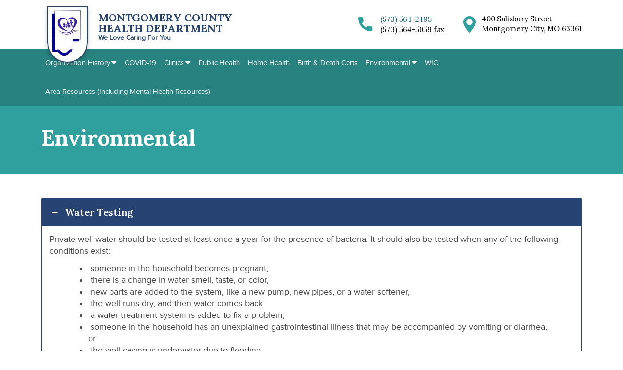

--- FILE ---
content_type: text/html; charset=UTF-8
request_url: https://montgomerycountyhealth.org/environmental/
body_size: 13929
content:
<!doctype html>
<html lang="en-US">
  <head><style>img.lazy{min-height:1px}</style><link href="https://montgomerycountyhealth.org/wp-content/plugins/w3-total-cache/pub/js/lazyload.min.js" as="script">
  <meta charset="utf-8">
  <meta http-equiv="x-ua-compatible" content="ie=edge">
  <meta name="viewport" content="width=device-width, initial-scale=1, shrink-to-fit=no">
  <meta name='robots' content='index, follow, max-image-preview:large, max-snippet:-1, max-video-preview:-1' />

	<!-- This site is optimized with the Yoast SEO plugin v26.8 - https://yoast.com/product/yoast-seo-wordpress/ -->
	<title>Environmental - Montgomery County Health Department</title>
	<link rel="canonical" href="https://montgomerycountyhealth.org/environmental/" />
	<meta property="og:locale" content="en_US" />
	<meta property="og:type" content="article" />
	<meta property="og:title" content="Environmental - Montgomery County Health Department" />
	<meta property="og:url" content="https://montgomerycountyhealth.org/environmental/" />
	<meta property="og:site_name" content="Montgomery County Health Department" />
	<meta property="article:modified_time" content="2022-04-27T12:19:36+00:00" />
	<meta name="twitter:card" content="summary_large_image" />
	<meta name="twitter:label1" content="Est. reading time" />
	<meta name="twitter:data1" content="1 minute" />
	<script type="application/ld+json" class="yoast-schema-graph">{"@context":"https://schema.org","@graph":[{"@type":"WebPage","@id":"https://montgomerycountyhealth.org/environmental/","url":"https://montgomerycountyhealth.org/environmental/","name":"Environmental - Montgomery County Health Department","isPartOf":{"@id":"https://montgomerycountyhealth.org/#website"},"datePublished":"2021-08-16T11:16:36+00:00","dateModified":"2022-04-27T12:19:36+00:00","breadcrumb":{"@id":"https://montgomerycountyhealth.org/environmental/#breadcrumb"},"inLanguage":"en-US","potentialAction":[{"@type":"ReadAction","target":["https://montgomerycountyhealth.org/environmental/"]}]},{"@type":"BreadcrumbList","@id":"https://montgomerycountyhealth.org/environmental/#breadcrumb","itemListElement":[{"@type":"ListItem","position":1,"name":"Home","item":"https://montgomerycountyhealth.org/"},{"@type":"ListItem","position":2,"name":"Environmental"}]},{"@type":"WebSite","@id":"https://montgomerycountyhealth.org/#website","url":"https://montgomerycountyhealth.org/","name":"Montgomery County Health Department","description":"","potentialAction":[{"@type":"SearchAction","target":{"@type":"EntryPoint","urlTemplate":"https://montgomerycountyhealth.org/?s={search_term_string}"},"query-input":{"@type":"PropertyValueSpecification","valueRequired":true,"valueName":"search_term_string"}}],"inLanguage":"en-US"}]}</script>
	<!-- / Yoast SEO plugin. -->


<link rel="alternate" title="oEmbed (JSON)" type="application/json+oembed" href="https://montgomerycountyhealth.org/wp-json/oembed/1.0/embed?url=https%3A%2F%2Fmontgomerycountyhealth.org%2Fenvironmental%2F" />
<link rel="alternate" title="oEmbed (XML)" type="text/xml+oembed" href="https://montgomerycountyhealth.org/wp-json/oembed/1.0/embed?url=https%3A%2F%2Fmontgomerycountyhealth.org%2Fenvironmental%2F&#038;format=xml" />
<style id='wp-img-auto-sizes-contain-inline-css'>
img:is([sizes=auto i],[sizes^="auto," i]){contain-intrinsic-size:3000px 1500px}
/*# sourceURL=wp-img-auto-sizes-contain-inline-css */
</style>
<style id='wp-emoji-styles-inline-css'>

	img.wp-smiley, img.emoji {
		display: inline !important;
		border: none !important;
		box-shadow: none !important;
		height: 1em !important;
		width: 1em !important;
		margin: 0 0.07em !important;
		vertical-align: -0.1em !important;
		background: none !important;
		padding: 0 !important;
	}
/*# sourceURL=wp-emoji-styles-inline-css */
</style>
<style id='wp-block-library-inline-css'>
:root{--wp-block-synced-color:#7a00df;--wp-block-synced-color--rgb:122,0,223;--wp-bound-block-color:var(--wp-block-synced-color);--wp-editor-canvas-background:#ddd;--wp-admin-theme-color:#007cba;--wp-admin-theme-color--rgb:0,124,186;--wp-admin-theme-color-darker-10:#006ba1;--wp-admin-theme-color-darker-10--rgb:0,107,160.5;--wp-admin-theme-color-darker-20:#005a87;--wp-admin-theme-color-darker-20--rgb:0,90,135;--wp-admin-border-width-focus:2px}@media (min-resolution:192dpi){:root{--wp-admin-border-width-focus:1.5px}}.wp-element-button{cursor:pointer}:root .has-very-light-gray-background-color{background-color:#eee}:root .has-very-dark-gray-background-color{background-color:#313131}:root .has-very-light-gray-color{color:#eee}:root .has-very-dark-gray-color{color:#313131}:root .has-vivid-green-cyan-to-vivid-cyan-blue-gradient-background{background:linear-gradient(135deg,#00d084,#0693e3)}:root .has-purple-crush-gradient-background{background:linear-gradient(135deg,#34e2e4,#4721fb 50%,#ab1dfe)}:root .has-hazy-dawn-gradient-background{background:linear-gradient(135deg,#faaca8,#dad0ec)}:root .has-subdued-olive-gradient-background{background:linear-gradient(135deg,#fafae1,#67a671)}:root .has-atomic-cream-gradient-background{background:linear-gradient(135deg,#fdd79a,#004a59)}:root .has-nightshade-gradient-background{background:linear-gradient(135deg,#330968,#31cdcf)}:root .has-midnight-gradient-background{background:linear-gradient(135deg,#020381,#2874fc)}:root{--wp--preset--font-size--normal:16px;--wp--preset--font-size--huge:42px}.has-regular-font-size{font-size:1em}.has-larger-font-size{font-size:2.625em}.has-normal-font-size{font-size:var(--wp--preset--font-size--normal)}.has-huge-font-size{font-size:var(--wp--preset--font-size--huge)}.has-text-align-center{text-align:center}.has-text-align-left{text-align:left}.has-text-align-right{text-align:right}.has-fit-text{white-space:nowrap!important}#end-resizable-editor-section{display:none}.aligncenter{clear:both}.items-justified-left{justify-content:flex-start}.items-justified-center{justify-content:center}.items-justified-right{justify-content:flex-end}.items-justified-space-between{justify-content:space-between}.screen-reader-text{border:0;clip-path:inset(50%);height:1px;margin:-1px;overflow:hidden;padding:0;position:absolute;width:1px;word-wrap:normal!important}.screen-reader-text:focus{background-color:#ddd;clip-path:none;color:#444;display:block;font-size:1em;height:auto;left:5px;line-height:normal;padding:15px 23px 14px;text-decoration:none;top:5px;width:auto;z-index:100000}html :where(.has-border-color){border-style:solid}html :where([style*=border-top-color]){border-top-style:solid}html :where([style*=border-right-color]){border-right-style:solid}html :where([style*=border-bottom-color]){border-bottom-style:solid}html :where([style*=border-left-color]){border-left-style:solid}html :where([style*=border-width]){border-style:solid}html :where([style*=border-top-width]){border-top-style:solid}html :where([style*=border-right-width]){border-right-style:solid}html :where([style*=border-bottom-width]){border-bottom-style:solid}html :where([style*=border-left-width]){border-left-style:solid}html :where(img[class*=wp-image-]){height:auto;max-width:100%}:where(figure){margin:0 0 1em}html :where(.is-position-sticky){--wp-admin--admin-bar--position-offset:var(--wp-admin--admin-bar--height,0px)}@media screen and (max-width:600px){html :where(.is-position-sticky){--wp-admin--admin-bar--position-offset:0px}}
/*# sourceURL=/wp-includes/css/dist/block-library/common.min.css */
</style>
<link rel='stylesheet' id='sp-ea-fontello-icons-css' href='https://montgomerycountyhealth.org/wp-content/plugins/easy-accordion-free/admin/css/fontello.min.css?ver=3.0.7' media='all' />
<link rel='stylesheet' id='sp-ea-style-css' href='https://montgomerycountyhealth.org/wp-content/plugins/easy-accordion-free/public/assets/css/ea-style.css?ver=3.0.7' media='all' />
<style id='sp-ea-style-inline-css'>
#sp-ea-1306 .spcollapsing { height: 0; overflow: hidden; transition-property: height;transition-duration: 300ms;}#sp-ea-1306.sp-easy-accordion>.sp-ea-single {margin-bottom: 10px; border: 1px solid #274374; }#sp-ea-1306.sp-easy-accordion>.sp-ea-single>.ea-header a {color: #ffffff;}#sp-ea-1306.sp-easy-accordion>.sp-ea-single>.sp-collapse>.ea-body {background: #fff; color: #444;}#sp-ea-1306.sp-easy-accordion>.sp-ea-single {background: #274374;}#sp-ea-1306.sp-easy-accordion>.sp-ea-single>.ea-header a .ea-expand-icon { float: left; color: #ffffff;font-size: 16px;}
/*# sourceURL=sp-ea-style-inline-css */
</style>
<link rel='stylesheet' id='easy_author_image-css' href='https://montgomerycountyhealth.org/wp-content/plugins/easy-author-image/css/easy-author-image.css?ver=6.9' media='all' />
<link rel='stylesheet' id='slick/css-css' href='https://montgomerycountyhealth.org/wp-content/themes/montgomerycountyhealth/resources/assets/slick/slick.css?ver=6.9' media='all' />
<link rel='stylesheet' id='sage/main.css-css' href='https://montgomerycountyhealth.org/wp-content/themes/montgomerycountyhealth/dist/styles/main.css' media='all' />
<script src="https://montgomerycountyhealth.org/wp-includes/js/jquery/jquery.min.js?ver=3.7.1" id="jquery-core-js"></script>
<script src="https://montgomerycountyhealth.org/wp-includes/js/jquery/jquery-migrate.min.js?ver=3.4.1" id="jquery-migrate-js"></script>
<link rel="https://api.w.org/" href="https://montgomerycountyhealth.org/wp-json/" /><link rel="alternate" title="JSON" type="application/json" href="https://montgomerycountyhealth.org/wp-json/wp/v2/pages/62" /><link rel="EditURI" type="application/rsd+xml" title="RSD" href="https://montgomerycountyhealth.org/xmlrpc.php?rsd" />
<meta name="generator" content="WordPress 6.9" />
<link rel='shortlink' href='https://montgomerycountyhealth.org/?p=62' />
<style>.recentcomments a{display:inline !important;padding:0 !important;margin:0 !important;}</style><link rel="icon" href="https://montgomerycountyhealth.org/wp-content/uploads/2021/10/cropped-favicon-32x32.png" sizes="32x32" />
<link rel="icon" href="https://montgomerycountyhealth.org/wp-content/uploads/2021/10/cropped-favicon-192x192.png" sizes="192x192" />
<link rel="apple-touch-icon" href="https://montgomerycountyhealth.org/wp-content/uploads/2021/10/cropped-favicon-180x180.png" />
<meta name="msapplication-TileImage" content="https://montgomerycountyhealth.org/wp-content/uploads/2021/10/cropped-favicon-270x270.png" />
		<style id="wp-custom-css">
			.gform_validation_container, .gform_legacy_markup_wrapper .gform_validation_container, body .gform_legacy_markup_wrapper .gform_body ul.gform_fields li.gfield.gform_validation_container, body .gform_legacy_markup_wrapper li.gform_validation_container, body .gform_legacy_markup_wrapper ul.gform_fields li.gfield.gform_validation_container {
    display: none!important;
    left: -9000px;
    position: absolute!important;
}
.member-img img {
    width: 123px;
    height: 169px;
    object-fit: cover;
}
.health-team-member-img img {
    height: 200px;
		object-fit:cover;   
}
.image_block img{
	border-radius:8px;
}
ul.blocks-gallery-grid:empty {
    margin: 0 !important;
}

.mb-22{
	margin-bottom: 22%;
}
@media(max-width: 991px) {
.wp-block-buttons {
    justify-content: center;
}
main.main .content_section_inner ul {
    margin: 0 2.5rem 3rem;
	  padding: 0;
    list-style-position: inside;
}	
}
@media(max-width: 767px){
	.mb-22{
	margin-bottom: 5%;
}
.image_block {
    -webkit-box-shadow: none;
    box-shadow: none;
}
.image_block figure{	
	border-radius: 8px;
    -webkit-box-shadow: 14px 14px 0 #30a09e;
    box-shadow: 14px 14px 0 #30a09e;
}
}
.sp-easy-accordion .sp-ea-single {
    text-align: left;
}
p.mb-md-5.pb-md-5.col-md-7.has-black-color.has-text-color.has-medium-font-size strong {
    display: inline-block;
}		</style>
		  <!-- Global site tag (gtag.js) - Google Analytics -->
  <script async src="https://www.googletagmanager.com/gtag/js?id=UA-206617697-1"></script>
  <script>
    window.dataLayer = window.dataLayer || [];

    function gtag() {
      dataLayer.push(arguments);
    }
    gtag('js', new Date());
    gtag('config', 'UA-206617697-1');
  </script>
  <!-- Global site tag (gtag.js) - Google Analytics -->
  <script async src="https://www.googletagmanager.com/gtag/js?id=G-3N0VXWHETD"></script>
  <script>
    window.dataLayer = window.dataLayer || [];

    function gtag() {
      dataLayer.push(arguments);
    }
    gtag('js', new Date());
    gtag('config', 'G-3N0VXWHETD');
  </script>

  <!-- Google Tag Manager -->
<script>(function(w,d,s,l,i){w[l]=w[l]||[];w[l].push({'gtm.start':
new Date().getTime(),event:'gtm.js'});var f=d.getElementsByTagName(s)[0],
j=d.createElement(s),dl=l!='dataLayer'?'&l='+l:'';j.async=true;j.src=
'https://www.googletagmanager.com/gtm.js?id='+i+dl;f.parentNode.insertBefore(j,f);
})(window,document,'script','dataLayer','GTM-WL9ZMMG');</script>
<!-- End Google Tag Manager -->


</head>  <body class="wp-singular page-template-default page page-id-62 page-parent wp-embed-responsive wp-theme-montgomerycountyhealthresources secondary sp-easy-accordion-enabled environmental app-data index-data singular-data page-data page-62-data page-environmental-data">
   <div class="mainwrap">
        
    <header class="site-header clearfix">
  <div class="sticky-site-header">
    <div class="header-top d-none d-lg-flex">
      <div class="container header_img">
        <div class="align-items-center d-md-flex justify-content-between"> <a class="navbar-brand" href="https://montgomerycountyhealth.org/" data-wpel-link="internal"> <img  class="lazy" src="data:image/svg+xml,%3Csvg%20xmlns='http://www.w3.org/2000/svg'%20viewBox='0%200%201%201'%3E%3C/svg%3E" data-src="https://montgomerycountyhealth.org/wp-content/uploads/2022/06/image-1.webp" alt="Montgomery County Health Department" />
            <div class="tagline">
              <div class="tagline-header font-header">MONTGOMERY COUNTY HEALTH DEPARTMENT</div>
              <div class="tagline-text">We love caring for you</div>
            </div>
          </a>
          <div class="call-loc d-flex">
             <span class="font-header green-call-icon pr-4"><span class="fax"><a href="tel:5735642495" data-wpel-link="internal">(573) 564-2495</a><br />(573) 564-5059 fax</span></span>              <span class="address_icon font-header"> 400 Salisbury Street<br />
Montgomery City, MO 63361</span>           </div>
        </div>
      </div>
    </div>
    <nav class="navbar navbar-expand-lg navbar_manu">
      <div class="container">
        <div class="w-100 align-items-center d-flex d-lg-none justify-content-between"> <a class="navbar-brand" href="https://montgomerycountyhealth.org/" data-wpel-link="internal"> <img class="lazy" src="data:image/svg+xml,%3Csvg%20xmlns='http://www.w3.org/2000/svg'%20viewBox='0%200%201%201'%3E%3C/svg%3E" data-src="https://montgomerycountyhealth.org/wp-content/uploads/2022/06/image-1.webp" alt="Montgomery County Health Department" />
            <div class="tagline">
              <div class="tagline-header font-header">MONTGOMERY COUNTY HEALTH DEPARTMENT</div>
              <div class="tagline-text">We love caring for you</div>
            </div>
          </a>
          <button class="navbar-toggler collapsed" type="button" data-toggle="collapse" data-target="#themeNav" aria-controls="themeNav" aria-expanded="false" aria-label="Toggle navigation"> <span class="icon-bar"></span> <span class="icon-bar middle-bar"></span> <span class="icon-bar bottom-bar"></span> <span class="sr-only">Toggle navigation</span> </button>

        </div>
        <div class="collapse navbar-collapse" id="themeNav"> <ul id="menu-main-menu" class="flex-lg-wrap navbar-nav ml-md-auto font-nav"><li id="menu-item-79" class="nav-item menu-item menu-item-type-post_type menu-item-object-page menu-item-has-children menu-item-79 dropdown"><a title="Organization History" class="nav-link" href="https://montgomerycountyhealth.org/organization-history/" data-wpel-link="internal">Organization History</a><span class="dropdown-toggle1"></span>
<ul class=" dropdown-menu">
	<li id="menu-item-77" class="nav-item menu-item menu-item-type-post_type menu-item-object-page menu-item-77"><a title="Meet Our Staff" class="dropdown-item" href="https://montgomerycountyhealth.org/organization-history/meet-our-staff/" data-wpel-link="internal">Meet Our Staff</a></li>
	<li id="menu-item-78" class="nav-item menu-item menu-item-type-post_type menu-item-object-page menu-item-78"><a title="Board of Directors" class="dropdown-item" href="https://montgomerycountyhealth.org/organization-history/board-of-directors/" data-wpel-link="internal">Board of Directors</a></li>
</ul>
</li>
<li id="menu-item-80" class="nav-item menu-item menu-item-type-post_type menu-item-object-page menu-item-80"><a title="COVID-19" class="nav-link" href="https://montgomerycountyhealth.org/covid-19/" data-wpel-link="internal">COVID-19</a></li>
<li id="menu-item-81" class="nav-item menu-item menu-item-type-post_type menu-item-object-page menu-item-has-children menu-item-81 dropdown"><a title="Clinics" class="nav-link" href="https://montgomerycountyhealth.org/clinics/" data-wpel-link="internal">Clinics</a><span class="dropdown-toggle1"></span>
<ul class=" dropdown-menu">
	<li id="menu-item-83" class="nav-item menu-item menu-item-type-post_type menu-item-object-page menu-item-83"><a title="Dental" class="dropdown-item" href="https://montgomerycountyhealth.org/clinics/dental/" data-wpel-link="internal">Dental</a></li>
	<li id="menu-item-85" class="nav-item menu-item menu-item-type-post_type menu-item-object-page menu-item-85"><a title="Mammograms" class="dropdown-item" href="https://montgomerycountyhealth.org/mammograms/" data-wpel-link="internal">Mammograms</a></li>
	<li id="menu-item-86" class="nav-item menu-item menu-item-type-post_type menu-item-object-page menu-item-86"><a title="Tele-Psychiatric" class="dropdown-item" href="https://montgomerycountyhealth.org/clinics/tele-psychiatric/" data-wpel-link="internal">Tele-Psychiatric</a></li>
	<li id="menu-item-82" class="nav-item menu-item menu-item-type-post_type menu-item-object-page menu-item-82"><a title="Counseling" class="dropdown-item" href="https://montgomerycountyhealth.org/clinics/counseling/" data-wpel-link="internal">Counseling</a></li>
	<li id="menu-item-84" class="nav-item menu-item menu-item-type-post_type menu-item-object-page menu-item-84"><a title="Foot Clinic" class="dropdown-item" href="https://montgomerycountyhealth.org/clinics/foot-clinic/" data-wpel-link="internal">Foot Clinic</a></li>
</ul>
</li>
<li id="menu-item-87" class="nav-item menu-item menu-item-type-post_type menu-item-object-page menu-item-87"><a title="Public Health" class="nav-link" href="https://montgomerycountyhealth.org/public-health/" data-wpel-link="internal">Public Health</a></li>
<li id="menu-item-835" class="nav-item menu-item menu-item-type-post_type menu-item-object-page menu-item-835"><a title="Home Health" class="nav-link" href="https://montgomerycountyhealth.org/home-health/" data-wpel-link="internal">Home Health</a></li>
<li id="menu-item-103" class="nav-item menu-item menu-item-type-post_type menu-item-object-page menu-item-103"><a title="Birth &#038; Death Certs" class="nav-link" href="https://montgomerycountyhealth.org/birth-death-certs/" data-wpel-link="internal">Birth &#038; Death Certs</a></li>
<li id="menu-item-104" class="nav-item menu-item menu-item-type-post_type menu-item-object-page current-menu-item page_item page-item-62 current_page_item menu-item-has-children menu-item-104 dropdown active"><a title="Environmental" class="nav-link" href="https://montgomerycountyhealth.org/environmental/" data-wpel-link="internal">Environmental</a><span class="dropdown-toggle1"></span>
<ul class=" dropdown-menu">
	<li id="menu-item-106" class="nav-item menu-item menu-item-type-post_type menu-item-object-page menu-item-106"><a title="Water Testing" class="dropdown-item" href="https://montgomerycountyhealth.org/environmental/water-testing/" data-wpel-link="internal">Water Testing</a></li>
	<li id="menu-item-107" class="nav-item menu-item menu-item-type-post_type menu-item-object-page menu-item-107"><a title="Onsite Septic Systems" class="dropdown-item" href="https://montgomerycountyhealth.org/environmental/on-site-septic-systems/" data-wpel-link="internal">Onsite Septic Systems</a></li>
</ul>
</li>
<li id="menu-item-109" class="nav-item menu-item menu-item-type-post_type menu-item-object-page menu-item-109"><a title="WIC" class="nav-link" href="https://montgomerycountyhealth.org/wic/" data-wpel-link="internal">WIC</a></li>
<li id="menu-item-965" class="nav-item menu-item menu-item-type-post_type menu-item-object-page menu-item-965"><a title="Area Resources (Including Mental Health Resources)" class="nav-link" href="https://montgomerycountyhealth.org/blog/" data-wpel-link="internal">Area Resources (Including Mental Health Resources)</a></li>
</ul>
          <div class="headerform d-block d-lg-none">
            <div class="frmheader font-header ">Subscribe to Our Newsletter</div>
                      </div>
        </div>
      </div>

    </nav>

    <div class="d-block d-lg-none address-moblie text-center text-md-right">
       <span class="phone_icon2 font-header text-white"> <a href="tel:5735642495" data-wpel-link="internal">(573) 564-2495</a></span>

         <div><span class="address_icon2 font-header text-white"> 400 Salisbury Street<br />
Montgomery City, MO 63361</span></div>      
    </div>
  </div>
</header>
          <div class="wrap container-fluid" role="document">
      <div class="content">
        <main class="main">
                 <div class="page-header">
<div class="container" >
  <h1 class="mt-0 text-white">Environmental</h1>
  </div>
</div><div class="row pt-5 pb-4 pb-xl-5 content_section_inner">
  <div class="container">
    <div class="row align-items-xl-center">
      <div class="col-lg text-center text-lg-left"> <figure class="wp-block-gallery columns-0 is-cropped wp-block-gallery-1 is-layout-flex wp-block-gallery-is-layout-flex"><ul class="blocks-gallery-grid"></ul></figure>


<div id="sp_easy_accordion-1690292648"><div id="sp-ea-1306" class="sp-ea-one sp-easy-accordion" data-ea-active="ea-click" data-ea-mode="vertical" data-preloader="" data-scroll-active-item="" data-offset-to-scroll="0"><div class="ea-card ea-expand sp-ea-single"><h3 class="ea-header"><a class="collapsed" id="ea-header-13060" role="button" data-sptoggle="spcollapse" data-sptarget="#collapse13060" aria-controls="collapse13060" href="#" aria-expanded="true" tabindex="0"><i aria-hidden="true" role="presentation" class="ea-expand-icon eap-icon-ea-expand-minus"></i> Water Testing</a></h3><div class="sp-collapse spcollapse collapsed show" id="collapse13060" data-parent="#sp-ea-1306" role="region" aria-labelledby="ea-header-13060"> <div class="ea-body"><p>Private well water should be tested at least once a year for the presence of bacteria. It should also be tested when any of the following conditions exist:</p><ul><li> someone in the household becomes pregnant,</li><li> there is a change in water smell, taste, or color,</li><li> new parts are added to the system, like a new pump, new pipes, or a water softener,</li><li> the well runs dry, and then water comes back,</li><li> a water treatment system is added to fix a problem,</li><li> someone in the household has an unexplained gastrointestinal illness that may be accompanied by vomiting or diarrhea, or</li><li> the well casing is underwater due to flooding.</li></ul><p>You can <a href="https://montgomerycountyhealth.org/pdf/collectingWaterSamples.pdf" target="_blank" rel="noreferrer noopener" data-wpel-link="internal">collect a sterile water sample</a> yourself for a non-official test. If you need an official sample, such as for the sale of a home, contact our environmental staff to collect a sterile sample for you.</p><p>Water test kits are available for pick-up during regular business hours. The samples should be collected the same day that you bring them back to the health department. Samples need to be at the health department by 11:00 am, Monday-Thursday. Water samples are not picked up on Friday.</p><p>Water samples are processed at the Department of Health and Senior Services laboratory in Jefferson City. The fee is $10.00.</p></div></div></div><div class="ea-card sp-ea-single"><h3 class="ea-header"><a class="collapsed" id="ea-header-13061" role="button" data-sptoggle="spcollapse" data-sptarget="#collapse13061" aria-controls="collapse13061" href="#" aria-expanded="false" tabindex="0"><i aria-hidden="true" role="presentation" class="ea-expand-icon eap-icon-ea-expand-plus"></i> Onsite Septic Systems</a></h3><div class="sp-collapse spcollapse " id="collapse13061" data-parent="#sp-ea-1306" role="region" aria-labelledby="ea-header-13061"> <div class="ea-body"><p>Under the authority of the Montgomery County Sewer Ordinance, health department staff provide installers and homeowners with information and review onsite sewage system permit applications.</p><p>The fee for an onsite sewage system permit is $165.00. The <a href="https://montgomerycountyhealth.org/wp-content/uploads/2023/07/Septic-Packet-2023.pdf" target="_blank" rel="noreferrer noopener" data-wpel-link="internal">Septic Permit Application Packet</a> should be completed by the homeowner or the installer and sent to the Montgomery County Health Department for review.</p><p><strong>Systems may only be installed by a state registered installer or a property owner that has completed the state class and passed the exam.</strong></p><p>Staff also follow up on complaints regarding onsite sewage systems.</p><p>Learn how to take care of your wastewater system in order to improve your health and your property value. Get Septic Smart!</p><p></p><div class="wp-block-buttons"><p></p><div class="wp-block-button">Septic Permit Application Packet <a href="https://montgomerycountyhealth.org/wp-content/uploads/2023/07/Septic-Packet-2023.pdf" data-wpel-link="internal">https://montgomerycountyhealth.org/wp-content/uploads/2023/07/Septic-Packet-2023.pdf</a></div><p></p></div><p></p></div></div></div></div></div>

 </div>
          </div>
<div id="accordion">
      </div>

  </div>
</div>
<div class="row content_section_inner pt-0">
  <div class="container">
    <div class="row align-items-xl-center">
      <div class="col-lg order-lg-2">  </div>
          </div>
  </div>
</div>
        </main>        
      </div>
    </div>
        <footer class="content-info text-center text-md-left">
    <div class="container">
        <div class="row">
            <div class="col-xl-4 mb-4">
                <div class="row mb-4">
                    <div class="col-xl-12 col-xl-5 col-md-6">
                        <a class="navbar-brand-footer" href="https://montgomerycountyhealth.org/" data-wpel-link="internal"> <img height="110" width="256" class="lazy footer-logo" src="data:image/svg+xml,%3Csvg%20xmlns='http://www.w3.org/2000/svg'%20viewBox='0%200%20256%20110'%3E%3C/svg%3E" data-src="https://montgomerycountyhealth.org/wp-content/uploads/2022/06/Group-34-1.webp" alt="Montgomery County Health Department" /> </a>
                        <!-- <p class="font-body mt-4">
                                      
                                      </p>
                                       <span class="font-body phone_num mt-4"><a class=" font-body phone_icon h4 " href="tel:5735642495"> 573-564-2495</a></span>  -->
                    </div>
                    <div class="col-xl-12 col-md-5 ml-auto d-md-block d-none"> 
                        <div class=" socials align-items-center mt-4">
                            <h5 class="m-0 pr-3 font-body social-icon-tablet ">Follow us on social</h5>
                            <div class="d-flex mt-3"> 
                                 <a target="_blank" href="https://www.facebook.com/Montgomery-County-Health-Department-MO-218555071527837" class="social-icon social-icon-facebook" aria-label="facebook" data-wpel-link="external" rel="external noopener noreferrer"></a>                                    
                                 
                            </div>	

                            <div class="mt-4 d-xl-none d-block">
                                 <span class="address_icon_footer font-body">Montgomery County<br />Health Department<br />400 Salisbury Street<br />Montgomery City, MO<br />63361-1232</span>  
                                <div class="mt-3">
                                     <span class="hours_icon_footer font-body">
                                        Monday to Friday  <br />
8:30am - 4:30pm CST
                                    </span>
                                     
                                </div>
                                <div class="mt-3">
                                    <p>
                                        <span class="phone_num phone_icon d-flex">
                                             <span class="fax_icon font-body"><span class="fax">(573) 564-2495<br />(573) 564-5059 fax</span> </span></span></p>
                                </div>

                            </div>
                        </div>
                    </div>
                </div>
            </div>
            <div class="col-xl-8 mb-xl-3">
                <div class="row">
                    <div class="col-xl-4 col-lg-4 col mb-md-3 mb-4">
                        <h5>Community </h5>
                        <ul id="menu-footer-community" class="footer-nav"><li id="menu-item-1043" class="menu-item menu-item-type-post_type menu-item-object-page menu-item-1043"><a href="https://montgomerycountyhealth.org/birth-death-certs/" data-wpel-link="internal">Birth &#038; Death Certs</a></li>
<li id="menu-item-397" class="menu-item menu-item-type-post_type menu-item-object-page menu-item-397"><a href="https://montgomerycountyhealth.org/disease-investigations/" data-wpel-link="internal">Disease Investigations</a></li>
<li id="menu-item-398" class="menu-item menu-item-type-post_type menu-item-object-page menu-item-398"><a href="https://montgomerycountyhealth.org/emergency-preparedness/" data-wpel-link="internal">Emergency Preparedness</a></li>
<li id="menu-item-797" class="menu-item menu-item-type-post_type menu-item-object-page menu-item-797"><a href="https://montgomerycountyhealth.org/environmental/on-site-septic-systems/" data-wpel-link="internal">Onsite Wastewater</a></li>
<li id="menu-item-1050" class="menu-item menu-item-type-post_type menu-item-object-page menu-item-1050"><a href="https://montgomerycountyhealth.org/environmental/water-testing/" data-wpel-link="internal">Water Testing</a></li>
</ul> </div>
                    <div class="col-xl-4 col-lg-4 col mb-md-3 mb-4">
                        <h5>Family</h5>
                        <ul id="menu-footer-family" class="footer-nav"><li id="menu-item-427" class="menu-item menu-item-type-post_type menu-item-object-page menu-item-427"><a href="https://montgomerycountyhealth.org/immunizations/" data-wpel-link="internal">Immunizations</a></li>
<li id="menu-item-429" class="menu-item menu-item-type-post_type menu-item-object-page menu-item-429"><a href="https://montgomerycountyhealth.org/nutrition-wic/" data-wpel-link="internal">Nutrition &#038; WIC</a></li>
<li id="menu-item-432" class="menu-item menu-item-type-post_type menu-item-object-page menu-item-432"><a href="https://montgomerycountyhealth.org/wellness/" data-wpel-link="internal">Wellness</a></li>
<li id="menu-item-1202" class="menu-item menu-item-type-post_type menu-item-object-page menu-item-1202"><a href="https://montgomerycountyhealth.org/your-health-matters/" data-wpel-link="internal">Quarterly Newsletter</a></li>
<li id="menu-item-1713" class="menu-item menu-item-type-post_type menu-item-object-page menu-item-1713"><a href="https://montgomerycountyhealth.org/blog/" data-wpel-link="internal">Area Resources (Including Mental Health Resources)</a></li>
</ul> </div>
                    <div class="col-md mb-md-3 col-12 d-xl-block d-md-none d-block">
                        <div class="mobile-footer">
                        <div class="d-block  d-md-none mt-4 mb-5"> 
                            <h5 class=" font-body">Follow us on social</h5>
                            <div class="d-flex mt-3 facebook-icon"> 
                                 <a target="_blank" href="https://www.facebook.com/Montgomery-County-Health-Department-MO-218555071527837" class="social-icon social-icon-facebook" aria-label="facebook" data-wpel-link="external" rel="external noopener noreferrer"></a>                                    
                                 
                            </div>
                        </div>
                        <div>
                             <span class="address_icon_footer font-body">Montgomery County<br />Health Department<br />400 Salisbury Street<br />Montgomery City, MO<br />63361-1232</span>  
                        </div>
                        <div class="mt-3">
                             <span class="hours_icon_footer font-body">
                                Monday to Friday  <br />
8:30am - 4:30pm CST
                            </span>
                             
                        </div>

                        <div class="mt-3">
                            <p class=" ">
                                <span class="phone_num phone_icon d-flex">
                                     <span class="fax_icon font-body"><span class="fax"><a href="tel:5735642495" data-wpel-link="internal">(573) 564-2495</a><br />(573) 564-5059 fax</span></span> </span></p>
                        </div>
                        </div>
                    </div>
                </div>
            </div>
        </div>

    </div>
</footer>
<div class="container">
    <div class="footer-copyright d-md-flex align-items-center justify-content-between">
                    <div class="footer-copyright-left">&copy;2026 Montgomery County Health Department, Montgomery City, Missouri. All rights reserved. </div>
                <!-- <div class="footer-copyright-menu"> <ul id="menu-footer-menu" class="copyright-nav d-flex mr-3"><li id="menu-item-1364" class="menu-item menu-item-type-custom menu-item-object-custom menu-item-1364"><a href="#">Terms &#038; Agreements</a></li>
<li id="menu-item-1365" class="menu-item menu-item-type-custom menu-item-object-custom menu-item-1365"><a href="#">Privacy Policy</a></li>
</ul> </div> -->
    </div>
</div>
    </div>
    <script type="speculationrules">
{"prefetch":[{"source":"document","where":{"and":[{"href_matches":"/*"},{"not":{"href_matches":["/wp-*.php","/wp-admin/*","/wp-content/uploads/*","/wp-content/*","/wp-content/plugins/*","/wp-content/themes/montgomerycountyhealth/resources/*","/*\\?(.+)"]}},{"not":{"selector_matches":"a[rel~=\"nofollow\"]"}},{"not":{"selector_matches":".no-prefetch, .no-prefetch a"}}]},"eagerness":"conservative"}]}
</script>
<style id='wp-block-gallery-inline-css'>
.blocks-gallery-grid:not(.has-nested-images),.wp-block-gallery:not(.has-nested-images){display:flex;flex-wrap:wrap;list-style-type:none;margin:0;padding:0}.blocks-gallery-grid:not(.has-nested-images) .blocks-gallery-image,.blocks-gallery-grid:not(.has-nested-images) .blocks-gallery-item,.wp-block-gallery:not(.has-nested-images) .blocks-gallery-image,.wp-block-gallery:not(.has-nested-images) .blocks-gallery-item{display:flex;flex-direction:column;flex-grow:1;justify-content:center;margin:0 1em 1em 0;position:relative;width:calc(50% - 1em)}.blocks-gallery-grid:not(.has-nested-images) .blocks-gallery-image:nth-of-type(2n),.blocks-gallery-grid:not(.has-nested-images) .blocks-gallery-item:nth-of-type(2n),.wp-block-gallery:not(.has-nested-images) .blocks-gallery-image:nth-of-type(2n),.wp-block-gallery:not(.has-nested-images) .blocks-gallery-item:nth-of-type(2n){margin-right:0}.blocks-gallery-grid:not(.has-nested-images) .blocks-gallery-image figure,.blocks-gallery-grid:not(.has-nested-images) .blocks-gallery-item figure,.wp-block-gallery:not(.has-nested-images) .blocks-gallery-image figure,.wp-block-gallery:not(.has-nested-images) .blocks-gallery-item figure{align-items:flex-end;display:flex;height:100%;justify-content:flex-start;margin:0}.blocks-gallery-grid:not(.has-nested-images) .blocks-gallery-image img,.blocks-gallery-grid:not(.has-nested-images) .blocks-gallery-item img,.wp-block-gallery:not(.has-nested-images) .blocks-gallery-image img,.wp-block-gallery:not(.has-nested-images) .blocks-gallery-item img{display:block;height:auto;max-width:100%;width:auto}.blocks-gallery-grid:not(.has-nested-images) .blocks-gallery-image figcaption,.blocks-gallery-grid:not(.has-nested-images) .blocks-gallery-item figcaption,.wp-block-gallery:not(.has-nested-images) .blocks-gallery-image figcaption,.wp-block-gallery:not(.has-nested-images) .blocks-gallery-item figcaption{background:linear-gradient(0deg,#000000b3,#0000004d 70%,#0000);bottom:0;box-sizing:border-box;color:#fff;font-size:.8em;margin:0;max-height:100%;overflow:auto;padding:3em .77em .7em;position:absolute;text-align:center;width:100%;z-index:2}.blocks-gallery-grid:not(.has-nested-images) .blocks-gallery-image figcaption img,.blocks-gallery-grid:not(.has-nested-images) .blocks-gallery-item figcaption img,.wp-block-gallery:not(.has-nested-images) .blocks-gallery-image figcaption img,.wp-block-gallery:not(.has-nested-images) .blocks-gallery-item figcaption img{display:inline}.blocks-gallery-grid:not(.has-nested-images) figcaption,.wp-block-gallery:not(.has-nested-images) figcaption{flex-grow:1}.blocks-gallery-grid:not(.has-nested-images).is-cropped .blocks-gallery-image a,.blocks-gallery-grid:not(.has-nested-images).is-cropped .blocks-gallery-image img,.blocks-gallery-grid:not(.has-nested-images).is-cropped .blocks-gallery-item a,.blocks-gallery-grid:not(.has-nested-images).is-cropped .blocks-gallery-item img,.wp-block-gallery:not(.has-nested-images).is-cropped .blocks-gallery-image a,.wp-block-gallery:not(.has-nested-images).is-cropped .blocks-gallery-image img,.wp-block-gallery:not(.has-nested-images).is-cropped .blocks-gallery-item a,.wp-block-gallery:not(.has-nested-images).is-cropped .blocks-gallery-item img{flex:1;height:100%;object-fit:cover;width:100%}.blocks-gallery-grid:not(.has-nested-images).columns-1 .blocks-gallery-image,.blocks-gallery-grid:not(.has-nested-images).columns-1 .blocks-gallery-item,.wp-block-gallery:not(.has-nested-images).columns-1 .blocks-gallery-image,.wp-block-gallery:not(.has-nested-images).columns-1 .blocks-gallery-item{margin-right:0;width:100%}@media (min-width:600px){.blocks-gallery-grid:not(.has-nested-images).columns-3 .blocks-gallery-image,.blocks-gallery-grid:not(.has-nested-images).columns-3 .blocks-gallery-item,.wp-block-gallery:not(.has-nested-images).columns-3 .blocks-gallery-image,.wp-block-gallery:not(.has-nested-images).columns-3 .blocks-gallery-item{margin-right:1em;width:calc(33.33333% - .66667em)}.blocks-gallery-grid:not(.has-nested-images).columns-4 .blocks-gallery-image,.blocks-gallery-grid:not(.has-nested-images).columns-4 .blocks-gallery-item,.wp-block-gallery:not(.has-nested-images).columns-4 .blocks-gallery-image,.wp-block-gallery:not(.has-nested-images).columns-4 .blocks-gallery-item{margin-right:1em;width:calc(25% - .75em)}.blocks-gallery-grid:not(.has-nested-images).columns-5 .blocks-gallery-image,.blocks-gallery-grid:not(.has-nested-images).columns-5 .blocks-gallery-item,.wp-block-gallery:not(.has-nested-images).columns-5 .blocks-gallery-image,.wp-block-gallery:not(.has-nested-images).columns-5 .blocks-gallery-item{margin-right:1em;width:calc(20% - .8em)}.blocks-gallery-grid:not(.has-nested-images).columns-6 .blocks-gallery-image,.blocks-gallery-grid:not(.has-nested-images).columns-6 .blocks-gallery-item,.wp-block-gallery:not(.has-nested-images).columns-6 .blocks-gallery-image,.wp-block-gallery:not(.has-nested-images).columns-6 .blocks-gallery-item{margin-right:1em;width:calc(16.66667% - .83333em)}.blocks-gallery-grid:not(.has-nested-images).columns-7 .blocks-gallery-image,.blocks-gallery-grid:not(.has-nested-images).columns-7 .blocks-gallery-item,.wp-block-gallery:not(.has-nested-images).columns-7 .blocks-gallery-image,.wp-block-gallery:not(.has-nested-images).columns-7 .blocks-gallery-item{margin-right:1em;width:calc(14.28571% - .85714em)}.blocks-gallery-grid:not(.has-nested-images).columns-8 .blocks-gallery-image,.blocks-gallery-grid:not(.has-nested-images).columns-8 .blocks-gallery-item,.wp-block-gallery:not(.has-nested-images).columns-8 .blocks-gallery-image,.wp-block-gallery:not(.has-nested-images).columns-8 .blocks-gallery-item{margin-right:1em;width:calc(12.5% - .875em)}.blocks-gallery-grid:not(.has-nested-images).columns-1 .blocks-gallery-image:nth-of-type(1n),.blocks-gallery-grid:not(.has-nested-images).columns-1 .blocks-gallery-item:nth-of-type(1n),.blocks-gallery-grid:not(.has-nested-images).columns-2 .blocks-gallery-image:nth-of-type(2n),.blocks-gallery-grid:not(.has-nested-images).columns-2 .blocks-gallery-item:nth-of-type(2n),.blocks-gallery-grid:not(.has-nested-images).columns-3 .blocks-gallery-image:nth-of-type(3n),.blocks-gallery-grid:not(.has-nested-images).columns-3 .blocks-gallery-item:nth-of-type(3n),.blocks-gallery-grid:not(.has-nested-images).columns-4 .blocks-gallery-image:nth-of-type(4n),.blocks-gallery-grid:not(.has-nested-images).columns-4 .blocks-gallery-item:nth-of-type(4n),.blocks-gallery-grid:not(.has-nested-images).columns-5 .blocks-gallery-image:nth-of-type(5n),.blocks-gallery-grid:not(.has-nested-images).columns-5 .blocks-gallery-item:nth-of-type(5n),.blocks-gallery-grid:not(.has-nested-images).columns-6 .blocks-gallery-image:nth-of-type(6n),.blocks-gallery-grid:not(.has-nested-images).columns-6 .blocks-gallery-item:nth-of-type(6n),.blocks-gallery-grid:not(.has-nested-images).columns-7 .blocks-gallery-image:nth-of-type(7n),.blocks-gallery-grid:not(.has-nested-images).columns-7 .blocks-gallery-item:nth-of-type(7n),.blocks-gallery-grid:not(.has-nested-images).columns-8 .blocks-gallery-image:nth-of-type(8n),.blocks-gallery-grid:not(.has-nested-images).columns-8 .blocks-gallery-item:nth-of-type(8n),.wp-block-gallery:not(.has-nested-images).columns-1 .blocks-gallery-image:nth-of-type(1n),.wp-block-gallery:not(.has-nested-images).columns-1 .blocks-gallery-item:nth-of-type(1n),.wp-block-gallery:not(.has-nested-images).columns-2 .blocks-gallery-image:nth-of-type(2n),.wp-block-gallery:not(.has-nested-images).columns-2 .blocks-gallery-item:nth-of-type(2n),.wp-block-gallery:not(.has-nested-images).columns-3 .blocks-gallery-image:nth-of-type(3n),.wp-block-gallery:not(.has-nested-images).columns-3 .blocks-gallery-item:nth-of-type(3n),.wp-block-gallery:not(.has-nested-images).columns-4 .blocks-gallery-image:nth-of-type(4n),.wp-block-gallery:not(.has-nested-images).columns-4 .blocks-gallery-item:nth-of-type(4n),.wp-block-gallery:not(.has-nested-images).columns-5 .blocks-gallery-image:nth-of-type(5n),.wp-block-gallery:not(.has-nested-images).columns-5 .blocks-gallery-item:nth-of-type(5n),.wp-block-gallery:not(.has-nested-images).columns-6 .blocks-gallery-image:nth-of-type(6n),.wp-block-gallery:not(.has-nested-images).columns-6 .blocks-gallery-item:nth-of-type(6n),.wp-block-gallery:not(.has-nested-images).columns-7 .blocks-gallery-image:nth-of-type(7n),.wp-block-gallery:not(.has-nested-images).columns-7 .blocks-gallery-item:nth-of-type(7n),.wp-block-gallery:not(.has-nested-images).columns-8 .blocks-gallery-image:nth-of-type(8n),.wp-block-gallery:not(.has-nested-images).columns-8 .blocks-gallery-item:nth-of-type(8n){margin-right:0}}.blocks-gallery-grid:not(.has-nested-images) .blocks-gallery-image:last-child,.blocks-gallery-grid:not(.has-nested-images) .blocks-gallery-item:last-child,.wp-block-gallery:not(.has-nested-images) .blocks-gallery-image:last-child,.wp-block-gallery:not(.has-nested-images) .blocks-gallery-item:last-child{margin-right:0}.blocks-gallery-grid:not(.has-nested-images).alignleft,.blocks-gallery-grid:not(.has-nested-images).alignright,.wp-block-gallery:not(.has-nested-images).alignleft,.wp-block-gallery:not(.has-nested-images).alignright{max-width:420px;width:100%}.blocks-gallery-grid:not(.has-nested-images).aligncenter .blocks-gallery-item figure,.wp-block-gallery:not(.has-nested-images).aligncenter .blocks-gallery-item figure{justify-content:center}.wp-block-gallery:not(.is-cropped) .blocks-gallery-item{align-self:flex-start}figure.wp-block-gallery.has-nested-images{align-items:normal}.wp-block-gallery.has-nested-images figure.wp-block-image:not(#individual-image){margin:0;width:calc(50% - var(--wp--style--unstable-gallery-gap, 16px)/2)}.wp-block-gallery.has-nested-images figure.wp-block-image{box-sizing:border-box;display:flex;flex-direction:column;flex-grow:1;justify-content:center;max-width:100%;position:relative}.wp-block-gallery.has-nested-images figure.wp-block-image>a,.wp-block-gallery.has-nested-images figure.wp-block-image>div{flex-direction:column;flex-grow:1;margin:0}.wp-block-gallery.has-nested-images figure.wp-block-image img{display:block;height:auto;max-width:100%!important;width:auto}.wp-block-gallery.has-nested-images figure.wp-block-image figcaption,.wp-block-gallery.has-nested-images figure.wp-block-image:has(figcaption):before{bottom:0;left:0;max-height:100%;position:absolute;right:0}.wp-block-gallery.has-nested-images figure.wp-block-image:has(figcaption):before{backdrop-filter:blur(3px);content:"";height:100%;-webkit-mask-image:linear-gradient(0deg,#000 20%,#0000);mask-image:linear-gradient(0deg,#000 20%,#0000);max-height:40%;pointer-events:none}.wp-block-gallery.has-nested-images figure.wp-block-image figcaption{box-sizing:border-box;color:#fff;font-size:13px;margin:0;overflow:auto;padding:1em;text-align:center;text-shadow:0 0 1.5px #000}.wp-block-gallery.has-nested-images figure.wp-block-image figcaption::-webkit-scrollbar{height:12px;width:12px}.wp-block-gallery.has-nested-images figure.wp-block-image figcaption::-webkit-scrollbar-track{background-color:initial}.wp-block-gallery.has-nested-images figure.wp-block-image figcaption::-webkit-scrollbar-thumb{background-clip:padding-box;background-color:initial;border:3px solid #0000;border-radius:8px}.wp-block-gallery.has-nested-images figure.wp-block-image figcaption:focus-within::-webkit-scrollbar-thumb,.wp-block-gallery.has-nested-images figure.wp-block-image figcaption:focus::-webkit-scrollbar-thumb,.wp-block-gallery.has-nested-images figure.wp-block-image figcaption:hover::-webkit-scrollbar-thumb{background-color:#fffc}.wp-block-gallery.has-nested-images figure.wp-block-image figcaption{scrollbar-color:#0000 #0000;scrollbar-gutter:stable both-edges;scrollbar-width:thin}.wp-block-gallery.has-nested-images figure.wp-block-image figcaption:focus,.wp-block-gallery.has-nested-images figure.wp-block-image figcaption:focus-within,.wp-block-gallery.has-nested-images figure.wp-block-image figcaption:hover{scrollbar-color:#fffc #0000}.wp-block-gallery.has-nested-images figure.wp-block-image figcaption{will-change:transform}@media (hover:none){.wp-block-gallery.has-nested-images figure.wp-block-image figcaption{scrollbar-color:#fffc #0000}}.wp-block-gallery.has-nested-images figure.wp-block-image figcaption{background:linear-gradient(0deg,#0006,#0000)}.wp-block-gallery.has-nested-images figure.wp-block-image figcaption img{display:inline}.wp-block-gallery.has-nested-images figure.wp-block-image figcaption a{color:inherit}.wp-block-gallery.has-nested-images figure.wp-block-image.has-custom-border img{box-sizing:border-box}.wp-block-gallery.has-nested-images figure.wp-block-image.has-custom-border>a,.wp-block-gallery.has-nested-images figure.wp-block-image.has-custom-border>div,.wp-block-gallery.has-nested-images figure.wp-block-image.is-style-rounded>a,.wp-block-gallery.has-nested-images figure.wp-block-image.is-style-rounded>div{flex:1 1 auto}.wp-block-gallery.has-nested-images figure.wp-block-image.has-custom-border figcaption,.wp-block-gallery.has-nested-images figure.wp-block-image.is-style-rounded figcaption{background:none;color:inherit;flex:initial;margin:0;padding:10px 10px 9px;position:relative;text-shadow:none}.wp-block-gallery.has-nested-images figure.wp-block-image.has-custom-border:before,.wp-block-gallery.has-nested-images figure.wp-block-image.is-style-rounded:before{content:none}.wp-block-gallery.has-nested-images figcaption{flex-basis:100%;flex-grow:1;text-align:center}.wp-block-gallery.has-nested-images:not(.is-cropped) figure.wp-block-image:not(#individual-image){margin-bottom:auto;margin-top:0}.wp-block-gallery.has-nested-images.is-cropped figure.wp-block-image:not(#individual-image){align-self:inherit}.wp-block-gallery.has-nested-images.is-cropped figure.wp-block-image:not(#individual-image)>a,.wp-block-gallery.has-nested-images.is-cropped figure.wp-block-image:not(#individual-image)>div:not(.components-drop-zone){display:flex}.wp-block-gallery.has-nested-images.is-cropped figure.wp-block-image:not(#individual-image) a,.wp-block-gallery.has-nested-images.is-cropped figure.wp-block-image:not(#individual-image) img{flex:1 0 0%;height:100%;object-fit:cover;width:100%}.wp-block-gallery.has-nested-images.columns-1 figure.wp-block-image:not(#individual-image){width:100%}@media (min-width:600px){.wp-block-gallery.has-nested-images.columns-3 figure.wp-block-image:not(#individual-image){width:calc(33.33333% - var(--wp--style--unstable-gallery-gap, 16px)*.66667)}.wp-block-gallery.has-nested-images.columns-4 figure.wp-block-image:not(#individual-image){width:calc(25% - var(--wp--style--unstable-gallery-gap, 16px)*.75)}.wp-block-gallery.has-nested-images.columns-5 figure.wp-block-image:not(#individual-image){width:calc(20% - var(--wp--style--unstable-gallery-gap, 16px)*.8)}.wp-block-gallery.has-nested-images.columns-6 figure.wp-block-image:not(#individual-image){width:calc(16.66667% - var(--wp--style--unstable-gallery-gap, 16px)*.83333)}.wp-block-gallery.has-nested-images.columns-7 figure.wp-block-image:not(#individual-image){width:calc(14.28571% - var(--wp--style--unstable-gallery-gap, 16px)*.85714)}.wp-block-gallery.has-nested-images.columns-8 figure.wp-block-image:not(#individual-image){width:calc(12.5% - var(--wp--style--unstable-gallery-gap, 16px)*.875)}.wp-block-gallery.has-nested-images.columns-default figure.wp-block-image:not(#individual-image){width:calc(33.33% - var(--wp--style--unstable-gallery-gap, 16px)*.66667)}.wp-block-gallery.has-nested-images.columns-default figure.wp-block-image:not(#individual-image):first-child:nth-last-child(2),.wp-block-gallery.has-nested-images.columns-default figure.wp-block-image:not(#individual-image):first-child:nth-last-child(2)~figure.wp-block-image:not(#individual-image){width:calc(50% - var(--wp--style--unstable-gallery-gap, 16px)*.5)}.wp-block-gallery.has-nested-images.columns-default figure.wp-block-image:not(#individual-image):first-child:last-child{width:100%}}.wp-block-gallery.has-nested-images.alignleft,.wp-block-gallery.has-nested-images.alignright{max-width:420px;width:100%}.wp-block-gallery.has-nested-images.aligncenter{justify-content:center}
/*# sourceURL=https://montgomerycountyhealth.org/wp-includes/blocks/gallery/style.min.css */
</style>
<style id='global-styles-inline-css'>
:root{--wp--preset--aspect-ratio--square: 1;--wp--preset--aspect-ratio--4-3: 4/3;--wp--preset--aspect-ratio--3-4: 3/4;--wp--preset--aspect-ratio--3-2: 3/2;--wp--preset--aspect-ratio--2-3: 2/3;--wp--preset--aspect-ratio--16-9: 16/9;--wp--preset--aspect-ratio--9-16: 9/16;--wp--preset--color--black: #000000;--wp--preset--color--cyan-bluish-gray: #abb8c3;--wp--preset--color--white: #ffffff;--wp--preset--color--pale-pink: #f78da7;--wp--preset--color--vivid-red: #cf2e2e;--wp--preset--color--luminous-vivid-orange: #ff6900;--wp--preset--color--luminous-vivid-amber: #fcb900;--wp--preset--color--light-green-cyan: #7bdcb5;--wp--preset--color--vivid-green-cyan: #00d084;--wp--preset--color--pale-cyan-blue: #8ed1fc;--wp--preset--color--vivid-cyan-blue: #0693e3;--wp--preset--color--vivid-purple: #9b51e0;--wp--preset--gradient--vivid-cyan-blue-to-vivid-purple: linear-gradient(135deg,rgb(6,147,227) 0%,rgb(155,81,224) 100%);--wp--preset--gradient--light-green-cyan-to-vivid-green-cyan: linear-gradient(135deg,rgb(122,220,180) 0%,rgb(0,208,130) 100%);--wp--preset--gradient--luminous-vivid-amber-to-luminous-vivid-orange: linear-gradient(135deg,rgb(252,185,0) 0%,rgb(255,105,0) 100%);--wp--preset--gradient--luminous-vivid-orange-to-vivid-red: linear-gradient(135deg,rgb(255,105,0) 0%,rgb(207,46,46) 100%);--wp--preset--gradient--very-light-gray-to-cyan-bluish-gray: linear-gradient(135deg,rgb(238,238,238) 0%,rgb(169,184,195) 100%);--wp--preset--gradient--cool-to-warm-spectrum: linear-gradient(135deg,rgb(74,234,220) 0%,rgb(151,120,209) 20%,rgb(207,42,186) 40%,rgb(238,44,130) 60%,rgb(251,105,98) 80%,rgb(254,248,76) 100%);--wp--preset--gradient--blush-light-purple: linear-gradient(135deg,rgb(255,206,236) 0%,rgb(152,150,240) 100%);--wp--preset--gradient--blush-bordeaux: linear-gradient(135deg,rgb(254,205,165) 0%,rgb(254,45,45) 50%,rgb(107,0,62) 100%);--wp--preset--gradient--luminous-dusk: linear-gradient(135deg,rgb(255,203,112) 0%,rgb(199,81,192) 50%,rgb(65,88,208) 100%);--wp--preset--gradient--pale-ocean: linear-gradient(135deg,rgb(255,245,203) 0%,rgb(182,227,212) 50%,rgb(51,167,181) 100%);--wp--preset--gradient--electric-grass: linear-gradient(135deg,rgb(202,248,128) 0%,rgb(113,206,126) 100%);--wp--preset--gradient--midnight: linear-gradient(135deg,rgb(2,3,129) 0%,rgb(40,116,252) 100%);--wp--preset--font-size--small: 13px;--wp--preset--font-size--medium: 20px;--wp--preset--font-size--large: 36px;--wp--preset--font-size--x-large: 42px;--wp--preset--spacing--20: 0.44rem;--wp--preset--spacing--30: 0.67rem;--wp--preset--spacing--40: 1rem;--wp--preset--spacing--50: 1.5rem;--wp--preset--spacing--60: 2.25rem;--wp--preset--spacing--70: 3.38rem;--wp--preset--spacing--80: 5.06rem;--wp--preset--shadow--natural: 6px 6px 9px rgba(0, 0, 0, 0.2);--wp--preset--shadow--deep: 12px 12px 50px rgba(0, 0, 0, 0.4);--wp--preset--shadow--sharp: 6px 6px 0px rgba(0, 0, 0, 0.2);--wp--preset--shadow--outlined: 6px 6px 0px -3px rgb(255, 255, 255), 6px 6px rgb(0, 0, 0);--wp--preset--shadow--crisp: 6px 6px 0px rgb(0, 0, 0);}:where(body) { margin: 0; }.wp-site-blocks > .alignleft { float: left; margin-right: 2em; }.wp-site-blocks > .alignright { float: right; margin-left: 2em; }.wp-site-blocks > .aligncenter { justify-content: center; margin-left: auto; margin-right: auto; }:where(.is-layout-flex){gap: 0.5em;}:where(.is-layout-grid){gap: 0.5em;}.is-layout-flow > .alignleft{float: left;margin-inline-start: 0;margin-inline-end: 2em;}.is-layout-flow > .alignright{float: right;margin-inline-start: 2em;margin-inline-end: 0;}.is-layout-flow > .aligncenter{margin-left: auto !important;margin-right: auto !important;}.is-layout-constrained > .alignleft{float: left;margin-inline-start: 0;margin-inline-end: 2em;}.is-layout-constrained > .alignright{float: right;margin-inline-start: 2em;margin-inline-end: 0;}.is-layout-constrained > .aligncenter{margin-left: auto !important;margin-right: auto !important;}.is-layout-constrained > :where(:not(.alignleft):not(.alignright):not(.alignfull)){margin-left: auto !important;margin-right: auto !important;}body .is-layout-flex{display: flex;}.is-layout-flex{flex-wrap: wrap;align-items: center;}.is-layout-flex > :is(*, div){margin: 0;}body .is-layout-grid{display: grid;}.is-layout-grid > :is(*, div){margin: 0;}body{padding-top: 0px;padding-right: 0px;padding-bottom: 0px;padding-left: 0px;}a:where(:not(.wp-element-button)){text-decoration: underline;}:root :where(.wp-element-button, .wp-block-button__link){background-color: #32373c;border-width: 0;color: #fff;font-family: inherit;font-size: inherit;font-style: inherit;font-weight: inherit;letter-spacing: inherit;line-height: inherit;padding-top: calc(0.667em + 2px);padding-right: calc(1.333em + 2px);padding-bottom: calc(0.667em + 2px);padding-left: calc(1.333em + 2px);text-decoration: none;text-transform: inherit;}.has-black-color{color: var(--wp--preset--color--black) !important;}.has-cyan-bluish-gray-color{color: var(--wp--preset--color--cyan-bluish-gray) !important;}.has-white-color{color: var(--wp--preset--color--white) !important;}.has-pale-pink-color{color: var(--wp--preset--color--pale-pink) !important;}.has-vivid-red-color{color: var(--wp--preset--color--vivid-red) !important;}.has-luminous-vivid-orange-color{color: var(--wp--preset--color--luminous-vivid-orange) !important;}.has-luminous-vivid-amber-color{color: var(--wp--preset--color--luminous-vivid-amber) !important;}.has-light-green-cyan-color{color: var(--wp--preset--color--light-green-cyan) !important;}.has-vivid-green-cyan-color{color: var(--wp--preset--color--vivid-green-cyan) !important;}.has-pale-cyan-blue-color{color: var(--wp--preset--color--pale-cyan-blue) !important;}.has-vivid-cyan-blue-color{color: var(--wp--preset--color--vivid-cyan-blue) !important;}.has-vivid-purple-color{color: var(--wp--preset--color--vivid-purple) !important;}.has-black-background-color{background-color: var(--wp--preset--color--black) !important;}.has-cyan-bluish-gray-background-color{background-color: var(--wp--preset--color--cyan-bluish-gray) !important;}.has-white-background-color{background-color: var(--wp--preset--color--white) !important;}.has-pale-pink-background-color{background-color: var(--wp--preset--color--pale-pink) !important;}.has-vivid-red-background-color{background-color: var(--wp--preset--color--vivid-red) !important;}.has-luminous-vivid-orange-background-color{background-color: var(--wp--preset--color--luminous-vivid-orange) !important;}.has-luminous-vivid-amber-background-color{background-color: var(--wp--preset--color--luminous-vivid-amber) !important;}.has-light-green-cyan-background-color{background-color: var(--wp--preset--color--light-green-cyan) !important;}.has-vivid-green-cyan-background-color{background-color: var(--wp--preset--color--vivid-green-cyan) !important;}.has-pale-cyan-blue-background-color{background-color: var(--wp--preset--color--pale-cyan-blue) !important;}.has-vivid-cyan-blue-background-color{background-color: var(--wp--preset--color--vivid-cyan-blue) !important;}.has-vivid-purple-background-color{background-color: var(--wp--preset--color--vivid-purple) !important;}.has-black-border-color{border-color: var(--wp--preset--color--black) !important;}.has-cyan-bluish-gray-border-color{border-color: var(--wp--preset--color--cyan-bluish-gray) !important;}.has-white-border-color{border-color: var(--wp--preset--color--white) !important;}.has-pale-pink-border-color{border-color: var(--wp--preset--color--pale-pink) !important;}.has-vivid-red-border-color{border-color: var(--wp--preset--color--vivid-red) !important;}.has-luminous-vivid-orange-border-color{border-color: var(--wp--preset--color--luminous-vivid-orange) !important;}.has-luminous-vivid-amber-border-color{border-color: var(--wp--preset--color--luminous-vivid-amber) !important;}.has-light-green-cyan-border-color{border-color: var(--wp--preset--color--light-green-cyan) !important;}.has-vivid-green-cyan-border-color{border-color: var(--wp--preset--color--vivid-green-cyan) !important;}.has-pale-cyan-blue-border-color{border-color: var(--wp--preset--color--pale-cyan-blue) !important;}.has-vivid-cyan-blue-border-color{border-color: var(--wp--preset--color--vivid-cyan-blue) !important;}.has-vivid-purple-border-color{border-color: var(--wp--preset--color--vivid-purple) !important;}.has-vivid-cyan-blue-to-vivid-purple-gradient-background{background: var(--wp--preset--gradient--vivid-cyan-blue-to-vivid-purple) !important;}.has-light-green-cyan-to-vivid-green-cyan-gradient-background{background: var(--wp--preset--gradient--light-green-cyan-to-vivid-green-cyan) !important;}.has-luminous-vivid-amber-to-luminous-vivid-orange-gradient-background{background: var(--wp--preset--gradient--luminous-vivid-amber-to-luminous-vivid-orange) !important;}.has-luminous-vivid-orange-to-vivid-red-gradient-background{background: var(--wp--preset--gradient--luminous-vivid-orange-to-vivid-red) !important;}.has-very-light-gray-to-cyan-bluish-gray-gradient-background{background: var(--wp--preset--gradient--very-light-gray-to-cyan-bluish-gray) !important;}.has-cool-to-warm-spectrum-gradient-background{background: var(--wp--preset--gradient--cool-to-warm-spectrum) !important;}.has-blush-light-purple-gradient-background{background: var(--wp--preset--gradient--blush-light-purple) !important;}.has-blush-bordeaux-gradient-background{background: var(--wp--preset--gradient--blush-bordeaux) !important;}.has-luminous-dusk-gradient-background{background: var(--wp--preset--gradient--luminous-dusk) !important;}.has-pale-ocean-gradient-background{background: var(--wp--preset--gradient--pale-ocean) !important;}.has-electric-grass-gradient-background{background: var(--wp--preset--gradient--electric-grass) !important;}.has-midnight-gradient-background{background: var(--wp--preset--gradient--midnight) !important;}.has-small-font-size{font-size: var(--wp--preset--font-size--small) !important;}.has-medium-font-size{font-size: var(--wp--preset--font-size--medium) !important;}.has-large-font-size{font-size: var(--wp--preset--font-size--large) !important;}.has-x-large-font-size{font-size: var(--wp--preset--font-size--x-large) !important;}
/*# sourceURL=global-styles-inline-css */
</style>
<style id='core-block-supports-inline-css'>
.wp-block-gallery.wp-block-gallery-1{--wp--style--unstable-gallery-gap:var( --wp--style--gallery-gap-default, var( --gallery-block--gutter-size, var( --wp--style--block-gap, 0.5em ) ) );gap:var( --wp--style--gallery-gap-default, var( --gallery-block--gutter-size, var( --wp--style--block-gap, 0.5em ) ) );}
/*# sourceURL=core-block-supports-inline-css */
</style>
<script src="https://montgomerycountyhealth.org/wp-content/themes/montgomerycountyhealth/resources/assets/slick/slick.min.js" id="sage/slick-js-js"></script>
<script src="https://montgomerycountyhealth.org/wp-content/themes/montgomerycountyhealth/dist/scripts/main.js" id="sage/main.js-js"></script>
<script src="https://montgomerycountyhealth.org/wp-content/themes/montgomerycountyhealth/resources/assets/scripts/template.js" id="sage/template.js-js"></script>
<script src="https://montgomerycountyhealth.org/wp-content/plugins/easy-accordion-free/public/assets/js/collapse.min.js?ver=3.0.7" id="sp-ea-accordion-js-js"></script>
<script src="https://montgomerycountyhealth.org/wp-content/plugins/easy-accordion-free/public/assets/js/script.js?ver=3.0.7" id="sp-ea-accordion-config-js"></script>
<script defer src="https://montgomerycountyhealth.org/wp-content/plugins/akismet/_inc/akismet-frontend.js?ver=1763031672" id="akismet-frontend-js"></script>
<script id="wp-emoji-settings" type="application/json">
{"baseUrl":"https://s.w.org/images/core/emoji/17.0.2/72x72/","ext":".png","svgUrl":"https://s.w.org/images/core/emoji/17.0.2/svg/","svgExt":".svg","source":{"concatemoji":"https://montgomerycountyhealth.org/wp-includes/js/wp-emoji-release.min.js?ver=6.9"}}
</script>
<script type="module">
/* <![CDATA[ */
/*! This file is auto-generated */
const a=JSON.parse(document.getElementById("wp-emoji-settings").textContent),o=(window._wpemojiSettings=a,"wpEmojiSettingsSupports"),s=["flag","emoji"];function i(e){try{var t={supportTests:e,timestamp:(new Date).valueOf()};sessionStorage.setItem(o,JSON.stringify(t))}catch(e){}}function c(e,t,n){e.clearRect(0,0,e.canvas.width,e.canvas.height),e.fillText(t,0,0);t=new Uint32Array(e.getImageData(0,0,e.canvas.width,e.canvas.height).data);e.clearRect(0,0,e.canvas.width,e.canvas.height),e.fillText(n,0,0);const a=new Uint32Array(e.getImageData(0,0,e.canvas.width,e.canvas.height).data);return t.every((e,t)=>e===a[t])}function p(e,t){e.clearRect(0,0,e.canvas.width,e.canvas.height),e.fillText(t,0,0);var n=e.getImageData(16,16,1,1);for(let e=0;e<n.data.length;e++)if(0!==n.data[e])return!1;return!0}function u(e,t,n,a){switch(t){case"flag":return n(e,"\ud83c\udff3\ufe0f\u200d\u26a7\ufe0f","\ud83c\udff3\ufe0f\u200b\u26a7\ufe0f")?!1:!n(e,"\ud83c\udde8\ud83c\uddf6","\ud83c\udde8\u200b\ud83c\uddf6")&&!n(e,"\ud83c\udff4\udb40\udc67\udb40\udc62\udb40\udc65\udb40\udc6e\udb40\udc67\udb40\udc7f","\ud83c\udff4\u200b\udb40\udc67\u200b\udb40\udc62\u200b\udb40\udc65\u200b\udb40\udc6e\u200b\udb40\udc67\u200b\udb40\udc7f");case"emoji":return!a(e,"\ud83e\u1fac8")}return!1}function f(e,t,n,a){let r;const o=(r="undefined"!=typeof WorkerGlobalScope&&self instanceof WorkerGlobalScope?new OffscreenCanvas(300,150):document.createElement("canvas")).getContext("2d",{willReadFrequently:!0}),s=(o.textBaseline="top",o.font="600 32px Arial",{});return e.forEach(e=>{s[e]=t(o,e,n,a)}),s}function r(e){var t=document.createElement("script");t.src=e,t.defer=!0,document.head.appendChild(t)}a.supports={everything:!0,everythingExceptFlag:!0},new Promise(t=>{let n=function(){try{var e=JSON.parse(sessionStorage.getItem(o));if("object"==typeof e&&"number"==typeof e.timestamp&&(new Date).valueOf()<e.timestamp+604800&&"object"==typeof e.supportTests)return e.supportTests}catch(e){}return null}();if(!n){if("undefined"!=typeof Worker&&"undefined"!=typeof OffscreenCanvas&&"undefined"!=typeof URL&&URL.createObjectURL&&"undefined"!=typeof Blob)try{var e="postMessage("+f.toString()+"("+[JSON.stringify(s),u.toString(),c.toString(),p.toString()].join(",")+"));",a=new Blob([e],{type:"text/javascript"});const r=new Worker(URL.createObjectURL(a),{name:"wpTestEmojiSupports"});return void(r.onmessage=e=>{i(n=e.data),r.terminate(),t(n)})}catch(e){}i(n=f(s,u,c,p))}t(n)}).then(e=>{for(const n in e)a.supports[n]=e[n],a.supports.everything=a.supports.everything&&a.supports[n],"flag"!==n&&(a.supports.everythingExceptFlag=a.supports.everythingExceptFlag&&a.supports[n]);var t;a.supports.everythingExceptFlag=a.supports.everythingExceptFlag&&!a.supports.flag,a.supports.everything||((t=a.source||{}).concatemoji?r(t.concatemoji):t.wpemoji&&t.twemoji&&(r(t.twemoji),r(t.wpemoji)))});
//# sourceURL=https://montgomerycountyhealth.org/wp-includes/js/wp-emoji-loader.min.js
/* ]]> */
</script>
  <script>window.w3tc_lazyload=1,window.lazyLoadOptions={elements_selector:".lazy",callback_loaded:function(t){var e;try{e=new CustomEvent("w3tc_lazyload_loaded",{detail:{e:t}})}catch(a){(e=document.createEvent("CustomEvent")).initCustomEvent("w3tc_lazyload_loaded",!1,!1,{e:t})}window.dispatchEvent(e)}}</script><script async src="https://montgomerycountyhealth.org/wp-content/plugins/w3-total-cache/pub/js/lazyload.min.js"></script></body>
</html>
<!--
Performance optimized by W3 Total Cache. Learn more: https://www.boldgrid.com/w3-total-cache/?utm_source=w3tc&utm_medium=footer_comment&utm_campaign=free_plugin

Page Caching using Disk: Enhanced 
Lazy Loading

Served from: montgomerycountyhealth.org @ 2026-01-31 16:19:20 by W3 Total Cache
-->

--- FILE ---
content_type: text/css
request_url: https://montgomerycountyhealth.org/wp-content/themes/montgomerycountyhealth/resources/assets/slick/slick.css?ver=6.9
body_size: 1351
content:
.slick-slider{position:relative;display:block;box-sizing:border-box;user-select:none;touch-action:pan-y;}
.slick-list{position:relative;display:block;overflow:hidden;margin:0;padding:0;}
.slick-list:focus{outline:none;}
.slick-slider .slick-track,
.slick-slider .slick-list{transform:translate3d(0, 0, 0);}
.slick-track{position:relative;top:0;left:0;display:block;margin-left:auto;margin-right:auto;}
.slick-track:before,
.slick-track:after{display:table;content:'';}
.slick-track:after{clear:both;}
.slick-loading .slick-track{visibility:hidden;}
.slick-slide{display:none;height:100%;min-height:1px;float:none!important;vertical-align:top;padding: 0 0.5rem;}
.center .slick-slide{vertical-align:middle;padding:10px;}
[dir='rtl'] .slick-slide{float:right;}
.slick-slide img{display:block;}
.slick-slide.slick-loading img{display:none;}
.slick-slide.dragging img{pointer-events:none;}
.slick-initialized .slick-slide{display: inline-block!important;box-shadow: none;border: none !important;    outline: none;}
.slick-loading .slick-slide{visibility:hidden;}
.slick-vertical .slick-slide{display:block;height:auto;border:1px solid transparent;}
.slick-arrow.slick-hidden{display:none;}
.slick-dots{
    position: absolute;
    bottom: -50px;
    padding: 0;
    list-style: none;
    margin: 0 auto;
    width: 100%;
    text-align: center;
}
.slick-dots li{position:relative;display:inline-block;margin:0 5px;padding:0!important;cursor:pointer}
.slick-dots li button{
    line-height: 0;
    cursor: pointer;
    color: transparent;
    border: none!important;
    outline: 0;
    width: 8px;
    height: 8px;
    display: block;
    background: #AABFCE;
    border-radius: 50%;
    padding: 0;
}
.slick-dots li.slick-active button
{
    background: #AABFCE;	
}
.servicesslider .slick-list {
    padding: 0px 33.33% !important;
}
.related_linksslider .slick-list {
    padding: 0px 33.33% !important;
}
.slick-slide.slick-current.slick-active.slick-center .card-top {
	background: #274374;
}
.servicesslider .slick-track {
    display: -webkit-box;
    display: -ms-flexbox;
    display: flex;
}
.related_linksslider .slick-track {
    display: -webkit-box;
    display: -ms-flexbox;
    display: flex;
}
img.card-img-top {
    box-shadow: 0 4px 8px #00000040;
    border-radius: 67px;
	width: 100%;
}
.servicesslider .slick-slide {
    height: inherit !important;
}
.related_linksslider .slick-slide {
    height: inherit !important;
}
html body .slick-next, html body .slick-prev {
    font-size: 0;
    line-height: 0;
    cursor: pointer;
    border: none;
    outline: 0;
}
.card-top {
    height: 100%;
}
button.slick-next.slick-arrow, button.slick-prev.slick-arrow {
	max-height: 100%;
    height: 100%;
    background-color: transparent;
    top: 0;
    z-index: 99;
    border: none;
    width: 22px;
    color: #fff;
    position: absolute;
    outline: 0;
    text-transform: uppercase;
    padding: 0;
}
button.slick-prev.slick-arrow {
    left: 0;
    background-image: url(/wp-content/uploads/2021/10/right-arrow-2.svg);
    background-repeat: no-repeat;
    background-size: contain;
    background-position: center;
}
.related_linksslidertop button.slick-prev.slick-arrow {
    left: 0;
    background-image: url(/wp-content/uploads/2021/10/right-arrow-2-1.svg);
    background-repeat: no-repeat;
    background-size: contain;
    background-position: center;
    top: -35px;
}
button.slick-next.slick-arrow {
    right: 0;
    background-image: url(/wp-content/uploads/2021/10/right-arrow-1.svg);
    background-repeat: no-repeat;
    background-size: contain;
    background-position: center;
}
.related_linksslidertop button.slick-next.slick-arrow {
    right: 0;
    background-image: url(/wp-content/uploads/2021/10/right-arrow-1-1.svg);
    background-repeat: no-repeat;
    background-size: contain;
    background-position: center;
    top: -35px;
}
@media(min-width: 1280px) {
	.related_linksslidertop button.slick-next.slick-arrow, button.slick-next.slick-arrow {
    	right: -45px;
	}
	.related_linksslidertop button.slick-prev.slick-arrow, button.slick-prev.slick-arrow {
    	left: -45px;
	}
}
.counting-block {
    margin-top: 60px;
}
@media(max-width: 1199px) {
	
button.slick-prev.slick-arrow {
    left: 0;
}
button.slick-next.slick-arrow {
    right: 0;
}	
.card_sec:after{
display: none;	
}
.card_sec {
    background: #DDDDDD;
    border-radius: 50px;
    max-width: 800px;
    margin: 2.5rem auto 5rem;
    position: relative;
    z-index: 2;
    padding: 3rem 0;
}
.counting-block {
    margin-top: 40px;
}
}
@media(max-width: 991px) {
	.home .banner{
		overflow:hidden;
		
	}
 .bnr-img{
	    margin-right: -38px; 
 }
 .bnr-img img{
	height: 326px;
    width: auto;
    bottom: 0; 
 }
.our_stoies .container {
    max-width: 100%;
    padding-right: 0;
}	
.servicesslidertop {
    padding-left: calc((100vw - 720px) / 2);
    
}
.related_linksslidertop {
    padding-left: calc((100vw - 720px) / 2);
   
}
.servicesslider .slick-list {
  padding: 0 55% 0 0 !important;
}
.related_linksslider .slick-list {
  padding: 0 55% 0 0 !important;
}

}
@media(max-width: 767px) {
.servicesslider .slick-list {
  padding: 0 80px 0 0 !important;
}
.related_linksslider .slick-list {
  padding: 0 80px 0 0 !important;
}	
.bnr-img img {
height: auto;
    width: auto;
    bottom: 0;
    max-height: 300px;
    margin: 0 auto;
    display: block;
}
.bnr-img{
	    margin-right: 0; 
 }
 .lead {
    font-size: 16px;
    font-weight: 400;
}
body .card {
    margin: 1rem 0 1rem 1rem;

}
.card_sec {

    padding: 1rem;
}
body .content_section {
	padding-top:0;
    max-width: 360px;
    margin: 0 auto;
}
}

--- FILE ---
content_type: image/svg+xml
request_url: https://montgomerycountyhealth.org/wp-content/uploads/2021/10/maps-and-flags-1.svg
body_size: 150
content:
<svg xmlns="http://www.w3.org/2000/svg" width="25.351" height="35" viewBox="0 0 25.351 35"><defs><style>.a{fill:#30a09e;}</style></defs><g transform="translate(-4.824)"><path class="a" d="M12.676,0A12.69,12.69,0,0,0,0,12.676C0,21.35,11.343,34.084,11.826,34.621a1.142,1.142,0,0,0,1.7,0c.483-.538,11.826-13.272,11.826-21.946A12.69,12.69,0,0,0,12.676,0Zm0,19.053a6.377,6.377,0,1,1,6.377-6.377A6.385,6.385,0,0,1,12.676,19.053Z" transform="translate(4.824)"/></g></svg>

--- FILE ---
content_type: image/svg+xml
request_url: https://montgomerycountyhealth.org/wp-content/uploads/2021/10/phone.svg
body_size: 226
content:
<svg width="32" height="32" viewBox="0 0 32 32" fill="none" xmlns="http://www.w3.org/2000/svg">
    <path d="M28.661 20.4885C26.7415 20.4885 24.8614 20.1888 23.0795 19.6008C22.2098 19.3011 21.2222 19.5321 20.6507 20.1151L17.118 22.7831C13.0645 20.6196 10.4703 18.027 8.33629 14.003L10.9321 10.5538C11.5856 9.90034 11.8198 8.94386 11.5398 8.04802C10.9469 6.25466 10.6456 4.37286 10.6456 2.45666C10.6456 1.1022 9.54336 0 8.18889 0H2.45666C1.1022 0 0 1.1022 0 2.45666C0 18.2595 12.8582 31.1177 28.661 31.1177C30.0155 31.1177 31.1177 30.0155 31.1177 28.661V22.9452C31.1177 21.5907 30.0155 20.4885 28.661 20.4885Z" fill="white"/>
    </svg>
    

--- FILE ---
content_type: application/x-javascript
request_url: https://montgomerycountyhealth.org/wp-content/themes/montgomerycountyhealth/resources/assets/scripts/template.js
body_size: 732
content:
jQuery(function() {
  jQuery('.servicesslider').slick({
	  dots: false,
	  arrows: true,
	  infinite: true,
	  speed: 300,
	  slidesToShow: 1,
	  slidesToScroll: 1,
	  adaptiveHeight: true,
	  centerMode: true,
	  	focusOnSelect: true,
	responsive: [
    {
      breakpoint: 992,
      settings: {        
		 arrows: false,
      }
    },
  ]
  });
   jQuery('.testimonial_slider').slick({
            dots: false,
            arrows: true,
            infinite: true,
			lazyLoad: 'ondemand',
            speed: 300,
            adaptiveHeight: true,
            centerMode: false,
            slidesToShow: 1,
            slidesToScroll: 1,
        });
 jQuery('.blog-slider').slick({
	  dots: true,
	  arrows: false,
	  infinite: true,
	  speed: 300,
	  slidesToShow: 3,
	  slidesToScroll: 3,
	  adaptiveHeight: true,
	  centerMode: false,
	  focusOnSelect: true,
	responsive: [
    	{
      	breakpoint: 992,
      	settings: {        
		 slidesToShow: 2,
	    slidesToScroll: 2,
      }
	  },
	  {
      	breakpoint: 768,
      	settings: {        
		 slidesToShow: 1,
	    slidesToScroll: 1,
      }
    },
  ]
  });
  
});
jQuery(function() {
  jQuery('.related_linksslider').slick({
	  dots: false,
	  arrows: true,
	  infinite: true,
	  speed: 300,
	  slidesToShow: 1,
	  slidesToScroll: 1,
	  adaptiveHeight: true,
	  centerMode: true,
	  	focusOnSelect: true,
	responsive: [
    {
      breakpoint: 992,
      settings: {        
		 arrows: false,
      }
    },
  ]
  });

  
});
(function($) {
     $('#themeNav .navbar-nav li.dropdown .nav-link').click(function(e) {
		if ($(window).width() < 1200) {
			 var grandparent = $(this).next();
             if ($(this).hasClass('open1') && grandparent.hasClass('opened')) {
                 document.location.href = this.href;
             } else {
                 $(this).addClass('open1');
				 $('#themeNav .navbar-nav').find("i").removeClass('opened');
				 $(this).next(".dropdown-toggle1").click();
             }
         } else {
             location.href = this.href;
         }
         e.preventDefault();
     	});

   		$("li.dropdown > .dropdown-toggle1").on("click", function (e) {
			var current = $(this).next();
			var current1 = $(this);
			var grandparent = $(this).parent().parent();
			grandparent.find(".dropdown-menu:visible").not(current).removeClass('show1');
			grandparent.find(".dropdown-toggle1").not(current1).removeClass('opened');
			$(this).toggleClass('opened');
			current.toggleClass('show1');
			e.stopPropagation();
   		});
		 
		 jQuery(".before_after .blog-title-afbe-bg").click(function(){
	var current = $(this).next();
	var current1 = $(this);
  jQuery(jQuery(this).data('id')).slideToggle();
  jQuery(this).toggleClass('active');
  jQuery('.bolg-conntrnt-afbe').not(current).slideUp();
  jQuery('.before_after .blog-title-afbe-bg').not(current1).removeClass('active');
});
		})(jQuery); // Fully reference jQuery after this point.

--- FILE ---
content_type: image/svg+xml
request_url: https://montgomerycountyhealth.org/wp-content/uploads/2021/10/maps-and-flags-1-1.svg
body_size: 150
content:
<svg xmlns="http://www.w3.org/2000/svg" width="25.351" height="35" viewBox="0 0 25.351 35"><defs><style>.a{fill:#FFF;}</style></defs><g transform="translate(-4.824)"><path class="a" d="M12.676,0A12.69,12.69,0,0,0,0,12.676C0,21.35,11.343,34.084,11.826,34.621a1.142,1.142,0,0,0,1.7,0c.483-.538,11.826-13.272,11.826-21.946A12.69,12.69,0,0,0,12.676,0Zm0,19.053a6.377,6.377,0,1,1,6.377-6.377A6.385,6.385,0,0,1,12.676,19.053Z" transform="translate(4.824)"/></g></svg>

--- FILE ---
content_type: image/svg+xml
request_url: https://montgomerycountyhealth.org/wp-content/uploads/2022/04/green-call.svg
body_size: 228
content:
<svg width="32" height="32" viewBox="0 0 32 32" fill="none" xmlns="http://www.w3.org/2000/svg">
    <path d="M28.661 20.4885C26.7415 20.4885 24.8614 20.1888 23.0795 19.6008C22.2098 19.3011 21.2222 19.5321 20.6507 20.1151L17.118 22.7831C13.0645 20.6196 10.4703 18.027 8.33629 14.003L10.9321 10.5538C11.5856 9.90034 11.8198 8.94386 11.5398 8.04802C10.9469 6.25466 10.6456 4.37286 10.6456 2.45666C10.6456 1.1022 9.54336 0 8.18889 0H2.45666C1.1022 0 0 1.1022 0 2.45666C0 18.2595 12.8582 31.1177 28.661 31.1177C30.0155 31.1177 31.1177 30.0155 31.1177 28.661V22.9452C31.1177 21.5907 30.0155 20.4885 28.661 20.4885Z" fill="#2fa09e"/>
    </svg>
    

--- FILE ---
content_type: image/svg+xml
request_url: https://montgomerycountyhealth.org/wp-content/uploads/2022/04/Clock-icon.svg
body_size: 864
content:
<?xml version="1.0" encoding="utf-8"?>
<!-- Generator: Adobe Illustrator 26.0.3, SVG Export Plug-In . SVG Version: 6.00 Build 0)  -->
<svg version="1.1" id="Layer_1" xmlns="http://www.w3.org/2000/svg" xmlns:xlink="http://www.w3.org/1999/xlink" x="0px" y="0px"
	 viewBox="0 0 595.28 610.03" style="enable-background:new 0 0 595.28 610.03;" xml:space="preserve">
<style type="text/css">
	.st0{clip-path:url(#SVGID_00000156567117265707647390000003970177865365775261_);}
	.st1{fill:#fff;}
</style>
<g>
	<defs>
		<rect id="SVGID_1_" x="14.4" y="27.42" width="566.48" height="566.65"/>
	</defs>
	<clipPath id="SVGID_00000042013830928174354860000015821570363292260778_">
		<use xlink:href="#SVGID_1_"  style="overflow:visible;"/>
	</clipPath>
	<g id="Group_61" style="clip-path:url(#SVGID_00000042013830928174354860000015821570363292260778_);">
		<path id="Path_74" class="st1" d="M319.19,594.07h-42.84c-6.14-0.91-12.29-1.64-18.43-2.76
			C141.88,570.1,63.78,504.62,27.01,391.92c-5.32-19.69-9.53-39.66-12.61-59.82v-42.82l4.85-28.32
			C45.97,107.7,191.86,5.11,345.12,31.83c3.57,0.62,7.13,1.31,10.67,2.07C502.43,62.89,600.23,202.2,577.7,349.96
			c-17.28,116.33-85.79,193.64-197.52,231.2c-20.06,5.52-40.43,9.81-61.01,12.87 M52.13,310.44
			C52,446.1,161.86,556.18,297.52,556.32c135.66,0.14,245.74-109.73,245.88-245.39c0.13-135.46-109.41-245.45-244.87-245.88
			C163.35,64.16,53.03,173.03,52.14,308.22C52.13,308.96,52.13,309.7,52.13,310.44"/>
		<path id="Path_75" class="st1" d="M414.59,395.97c-37.57-17.82-73.51-36.45-110.77-51.91c-17.72-4.9-28.84-22.44-25.71-40.56
			c1.92-55.68,0.65-111.47,0.65-167.23v-14.44h37.38v13.5c0,53.65,0.22,107.31-0.22,160.96c-0.93,7.45,3.59,14.5,10.75,16.76
			c34.47,15.79,68.56,32.42,103.95,49.3l-16.02,33.59"/>
	</g>
</g>
</svg>
